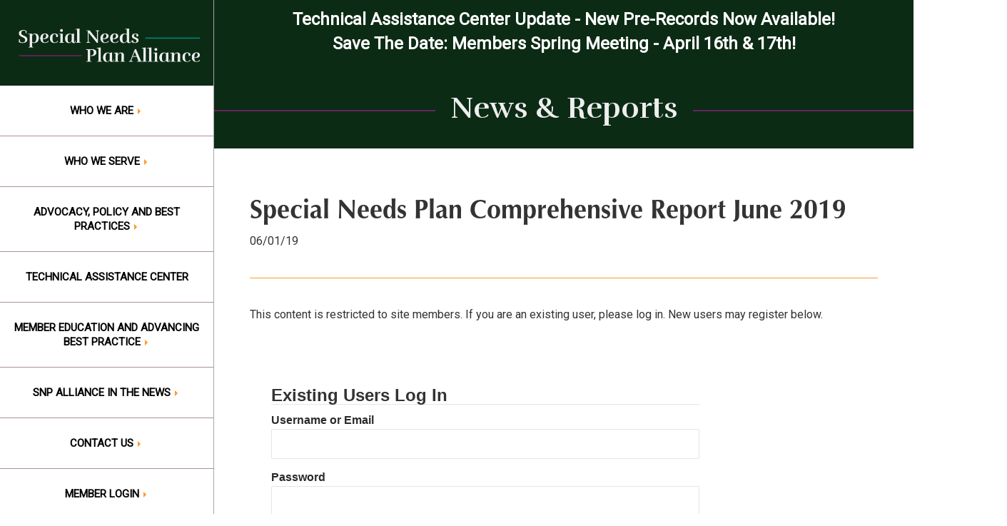

--- FILE ---
content_type: text/html; charset=UTF-8
request_url: https://snpalliance.org/special-needs-plan-comprehensive-report-2/
body_size: 18736
content:
<!DOCTYPE html>
<html lang="en-US">
<head>

<!-- Global site tag (gtag.js) - Google Analytics -->
<script async src="https://www.googletagmanager.com/gtag/js?id=UA-165974223-1"></script>
<script>
  window.dataLayer = window.dataLayer || [];
  function gtag(){dataLayer.push(arguments);}
  gtag('js', new Date());

  gtag('config', 'UA-165974223-1');
</script>



<meta charset="UTF-8">
<script type="text/javascript">
/* <![CDATA[ */
var gform;gform||(document.addEventListener("gform_main_scripts_loaded",function(){gform.scriptsLoaded=!0}),document.addEventListener("gform/theme/scripts_loaded",function(){gform.themeScriptsLoaded=!0}),window.addEventListener("DOMContentLoaded",function(){gform.domLoaded=!0}),gform={domLoaded:!1,scriptsLoaded:!1,themeScriptsLoaded:!1,isFormEditor:()=>"function"==typeof InitializeEditor,callIfLoaded:function(o){return!(!gform.domLoaded||!gform.scriptsLoaded||!gform.themeScriptsLoaded&&!gform.isFormEditor()||(gform.isFormEditor()&&console.warn("The use of gform.initializeOnLoaded() is deprecated in the form editor context and will be removed in Gravity Forms 3.1."),o(),0))},initializeOnLoaded:function(o){gform.callIfLoaded(o)||(document.addEventListener("gform_main_scripts_loaded",()=>{gform.scriptsLoaded=!0,gform.callIfLoaded(o)}),document.addEventListener("gform/theme/scripts_loaded",()=>{gform.themeScriptsLoaded=!0,gform.callIfLoaded(o)}),window.addEventListener("DOMContentLoaded",()=>{gform.domLoaded=!0,gform.callIfLoaded(o)}))},hooks:{action:{},filter:{}},addAction:function(o,r,e,t){gform.addHook("action",o,r,e,t)},addFilter:function(o,r,e,t){gform.addHook("filter",o,r,e,t)},doAction:function(o){gform.doHook("action",o,arguments)},applyFilters:function(o){return gform.doHook("filter",o,arguments)},removeAction:function(o,r){gform.removeHook("action",o,r)},removeFilter:function(o,r,e){gform.removeHook("filter",o,r,e)},addHook:function(o,r,e,t,n){null==gform.hooks[o][r]&&(gform.hooks[o][r]=[]);var d=gform.hooks[o][r];null==n&&(n=r+"_"+d.length),gform.hooks[o][r].push({tag:n,callable:e,priority:t=null==t?10:t})},doHook:function(r,o,e){var t;if(e=Array.prototype.slice.call(e,1),null!=gform.hooks[r][o]&&((o=gform.hooks[r][o]).sort(function(o,r){return o.priority-r.priority}),o.forEach(function(o){"function"!=typeof(t=o.callable)&&(t=window[t]),"action"==r?t.apply(null,e):e[0]=t.apply(null,e)})),"filter"==r)return e[0]},removeHook:function(o,r,t,n){var e;null!=gform.hooks[o][r]&&(e=(e=gform.hooks[o][r]).filter(function(o,r,e){return!!(null!=n&&n!=o.tag||null!=t&&t!=o.priority)}),gform.hooks[o][r]=e)}});
/* ]]> */
</script>

	<meta name='viewport' content='width=device-width, maximum-scale=1.0, minimum-scale=1.0, initial-scale=1.0' />

<link rel="icon" type="image/png" href="/wp-content/themes/snpa/img/favicon2.png">


<link rel="profile" href="http://gmpg.org/xfn/11">
<link rel="pingback" href="https://snpalliance.org/xmlrpc.php">
<!--[if lt IE 9]>
<script src="https://snpalliance.org/wp-content/themes/snpa/js/html5.js" type="text/javascript"></script>
<script src="//cdn.jsdelivr.net/respond/1.4.2/respond.min.js"></script>
<![endif]-->
<link href="https://fonts.googleapis.com/css?family=Roboto&display=swap" rel="stylesheet">
<!--
/**
* @license
* MyFonts Webfont Build ID 391241
* 
* The fonts listed in this notice are subject to the End User License
* Agreement(s) entered into by the website owner. All other parties are 
* explicitly restricted from using the Licensed Webfonts(s).
* 
* You may obtain a valid license from one of MyFonts official sites.
* http://www.fonts.com
* http://www.myfonts.com
* http://www.linotype.com
*
*/
-->
<link rel="stylesheet" type="text/css" href="/wp-content/themes/snpa/layouts/myfontswebfontskit.css">
<meta name='robots' content='index, follow, max-image-preview:large, max-snippet:-1, max-video-preview:-1' />
	<style>img:is([sizes="auto" i], [sizes^="auto," i]) { contain-intrinsic-size: 3000px 1500px }</style>
	
	<!-- This site is optimized with the Yoast SEO plugin v23.7 - https://yoast.com/wordpress/plugins/seo/ -->
	<title>Special Needs Plan Comprehensive Report June 2019 - SNP Alliance</title>
	<link rel="canonical" href="https://snpalliance.org/special-needs-plan-comprehensive-report-2/" />
	<meta property="og:locale" content="en_US" />
	<meta property="og:type" content="article" />
	<meta property="og:title" content="Special Needs Plan Comprehensive Report June 2019 - SNP Alliance" />
	<meta property="og:description" content="This content is restricted to site members. If you are an existing user, please log in. New users may register below.Existing Users Log InUsername or EmailPassword&nbsp;Remember Me&nbsp;&nbsp;New User?&nbsp;Click here to [&hellip;]" />
	<meta property="og:url" content="https://snpalliance.org/special-needs-plan-comprehensive-report-2/" />
	<meta property="og:site_name" content="SNP Alliance" />
	<meta property="article:published_time" content="2019-06-01T16:55:41+00:00" />
	<meta property="article:modified_time" content="2020-04-15T16:56:27+00:00" />
	<meta name="author" content="dcadmin" />
	<meta name="twitter:card" content="summary_large_image" />
	<meta name="twitter:label1" content="Written by" />
	<meta name="twitter:data1" content="dcadmin" />
	<script type="application/ld+json" class="yoast-schema-graph">{"@context":"https://schema.org","@graph":[{"@type":"WebPage","@id":"https://snpalliance.org/special-needs-plan-comprehensive-report-2/","url":"https://snpalliance.org/special-needs-plan-comprehensive-report-2/","name":"Special Needs Plan Comprehensive Report June 2019 - SNP Alliance","isPartOf":{"@id":"https://snpalliance.org/#website"},"datePublished":"2019-06-01T16:55:41+00:00","dateModified":"2020-04-15T16:56:27+00:00","author":{"@id":"https://snpalliance.org/#/schema/person/0c4e5510de148195291042c4482e0f4b"},"breadcrumb":{"@id":"https://snpalliance.org/special-needs-plan-comprehensive-report-2/#breadcrumb"},"inLanguage":"en-US","potentialAction":[{"@type":"ReadAction","target":["https://snpalliance.org/special-needs-plan-comprehensive-report-2/"]}]},{"@type":"BreadcrumbList","@id":"https://snpalliance.org/special-needs-plan-comprehensive-report-2/#breadcrumb","itemListElement":[{"@type":"ListItem","position":1,"name":"Home","item":"https://snpalliance.org/"},{"@type":"ListItem","position":2,"name":"Performance Evaluation/Quality Measurement","item":"https://snpalliance.org/news-and-reports/the-latest/"},{"@type":"ListItem","position":3,"name":"Special Needs Plan Comprehensive Report June 2019"}]},{"@type":"WebSite","@id":"https://snpalliance.org/#website","url":"https://snpalliance.org/","name":"SNP Alliance","description":"","potentialAction":[{"@type":"SearchAction","target":{"@type":"EntryPoint","urlTemplate":"https://snpalliance.org/?s={search_term_string}"},"query-input":{"@type":"PropertyValueSpecification","valueRequired":true,"valueName":"search_term_string"}}],"inLanguage":"en-US"},{"@type":"Person","@id":"https://snpalliance.org/#/schema/person/0c4e5510de148195291042c4482e0f4b","name":"dcadmin","image":{"@type":"ImageObject","inLanguage":"en-US","@id":"https://snpalliance.org/#/schema/person/image/","url":"https://secure.gravatar.com/avatar/83c0f4e5f994ae4e4b9ae78b382f373b07a15509b31a24d7d748f76e9925b825?s=96&d=mm&r=g","contentUrl":"https://secure.gravatar.com/avatar/83c0f4e5f994ae4e4b9ae78b382f373b07a15509b31a24d7d748f76e9925b825?s=96&d=mm&r=g","caption":"dcadmin"},"url":"https://snpalliance.org/author/dcadmin/"}]}</script>
	<!-- / Yoast SEO plugin. -->


<link rel='dns-prefetch' href='//js.stripe.com' />
<link rel="alternate" type="application/rss+xml" title="SNP Alliance &raquo; Feed" href="https://snpalliance.org/feed/" />
<link rel="alternate" type="application/rss+xml" title="SNP Alliance &raquo; Comments Feed" href="https://snpalliance.org/comments/feed/" />
<link rel="alternate" type="text/calendar" title="SNP Alliance &raquo; iCal Feed" href="https://snpalliance.org/workgroups/?ical=1" />
<script type="text/javascript">
/* <![CDATA[ */
window._wpemojiSettings = {"baseUrl":"https:\/\/s.w.org\/images\/core\/emoji\/16.0.1\/72x72\/","ext":".png","svgUrl":"https:\/\/s.w.org\/images\/core\/emoji\/16.0.1\/svg\/","svgExt":".svg","source":{"concatemoji":"https:\/\/snpalliance.org\/wp-includes\/js\/wp-emoji-release.min.js?ver=6.8.3"}};
/*! This file is auto-generated */
!function(s,n){var o,i,e;function c(e){try{var t={supportTests:e,timestamp:(new Date).valueOf()};sessionStorage.setItem(o,JSON.stringify(t))}catch(e){}}function p(e,t,n){e.clearRect(0,0,e.canvas.width,e.canvas.height),e.fillText(t,0,0);var t=new Uint32Array(e.getImageData(0,0,e.canvas.width,e.canvas.height).data),a=(e.clearRect(0,0,e.canvas.width,e.canvas.height),e.fillText(n,0,0),new Uint32Array(e.getImageData(0,0,e.canvas.width,e.canvas.height).data));return t.every(function(e,t){return e===a[t]})}function u(e,t){e.clearRect(0,0,e.canvas.width,e.canvas.height),e.fillText(t,0,0);for(var n=e.getImageData(16,16,1,1),a=0;a<n.data.length;a++)if(0!==n.data[a])return!1;return!0}function f(e,t,n,a){switch(t){case"flag":return n(e,"\ud83c\udff3\ufe0f\u200d\u26a7\ufe0f","\ud83c\udff3\ufe0f\u200b\u26a7\ufe0f")?!1:!n(e,"\ud83c\udde8\ud83c\uddf6","\ud83c\udde8\u200b\ud83c\uddf6")&&!n(e,"\ud83c\udff4\udb40\udc67\udb40\udc62\udb40\udc65\udb40\udc6e\udb40\udc67\udb40\udc7f","\ud83c\udff4\u200b\udb40\udc67\u200b\udb40\udc62\u200b\udb40\udc65\u200b\udb40\udc6e\u200b\udb40\udc67\u200b\udb40\udc7f");case"emoji":return!a(e,"\ud83e\udedf")}return!1}function g(e,t,n,a){var r="undefined"!=typeof WorkerGlobalScope&&self instanceof WorkerGlobalScope?new OffscreenCanvas(300,150):s.createElement("canvas"),o=r.getContext("2d",{willReadFrequently:!0}),i=(o.textBaseline="top",o.font="600 32px Arial",{});return e.forEach(function(e){i[e]=t(o,e,n,a)}),i}function t(e){var t=s.createElement("script");t.src=e,t.defer=!0,s.head.appendChild(t)}"undefined"!=typeof Promise&&(o="wpEmojiSettingsSupports",i=["flag","emoji"],n.supports={everything:!0,everythingExceptFlag:!0},e=new Promise(function(e){s.addEventListener("DOMContentLoaded",e,{once:!0})}),new Promise(function(t){var n=function(){try{var e=JSON.parse(sessionStorage.getItem(o));if("object"==typeof e&&"number"==typeof e.timestamp&&(new Date).valueOf()<e.timestamp+604800&&"object"==typeof e.supportTests)return e.supportTests}catch(e){}return null}();if(!n){if("undefined"!=typeof Worker&&"undefined"!=typeof OffscreenCanvas&&"undefined"!=typeof URL&&URL.createObjectURL&&"undefined"!=typeof Blob)try{var e="postMessage("+g.toString()+"("+[JSON.stringify(i),f.toString(),p.toString(),u.toString()].join(",")+"));",a=new Blob([e],{type:"text/javascript"}),r=new Worker(URL.createObjectURL(a),{name:"wpTestEmojiSupports"});return void(r.onmessage=function(e){c(n=e.data),r.terminate(),t(n)})}catch(e){}c(n=g(i,f,p,u))}t(n)}).then(function(e){for(var t in e)n.supports[t]=e[t],n.supports.everything=n.supports.everything&&n.supports[t],"flag"!==t&&(n.supports.everythingExceptFlag=n.supports.everythingExceptFlag&&n.supports[t]);n.supports.everythingExceptFlag=n.supports.everythingExceptFlag&&!n.supports.flag,n.DOMReady=!1,n.readyCallback=function(){n.DOMReady=!0}}).then(function(){return e}).then(function(){var e;n.supports.everything||(n.readyCallback(),(e=n.source||{}).concatemoji?t(e.concatemoji):e.wpemoji&&e.twemoji&&(t(e.twemoji),t(e.wpemoji)))}))}((window,document),window._wpemojiSettings);
/* ]]> */
</script>
<link rel='stylesheet' id='colorbox-css' href='https://snpalliance.org/wp-content/plugins/wp-colorbox/example5/colorbox.css?ver=6.8.3' type='text/css' media='all' />
<link rel='stylesheet' id='tribe-events-pro-mini-calendar-block-styles-css' href='https://snpalliance.org/wp-content/plugins/events-calendar-pro/build/css/tribe-events-pro-mini-calendar-block.css?ver=7.6.3' type='text/css' media='all' />
<style id='wp-emoji-styles-inline-css' type='text/css'>

	img.wp-smiley, img.emoji {
		display: inline !important;
		border: none !important;
		box-shadow: none !important;
		height: 1em !important;
		width: 1em !important;
		margin: 0 0.07em !important;
		vertical-align: -0.1em !important;
		background: none !important;
		padding: 0 !important;
	}
</style>
<link rel='stylesheet' id='wp-block-library-css' href='https://snpalliance.org/wp-includes/css/dist/block-library/style.min.css?ver=6.8.3' type='text/css' media='all' />
<style id='classic-theme-styles-inline-css' type='text/css'>
/*! This file is auto-generated */
.wp-block-button__link{color:#fff;background-color:#32373c;border-radius:9999px;box-shadow:none;text-decoration:none;padding:calc(.667em + 2px) calc(1.333em + 2px);font-size:1.125em}.wp-block-file__button{background:#32373c;color:#fff;text-decoration:none}
</style>
<style id='global-styles-inline-css' type='text/css'>
:root{--wp--preset--aspect-ratio--square: 1;--wp--preset--aspect-ratio--4-3: 4/3;--wp--preset--aspect-ratio--3-4: 3/4;--wp--preset--aspect-ratio--3-2: 3/2;--wp--preset--aspect-ratio--2-3: 2/3;--wp--preset--aspect-ratio--16-9: 16/9;--wp--preset--aspect-ratio--9-16: 9/16;--wp--preset--color--black: #000000;--wp--preset--color--cyan-bluish-gray: #abb8c3;--wp--preset--color--white: #ffffff;--wp--preset--color--pale-pink: #f78da7;--wp--preset--color--vivid-red: #cf2e2e;--wp--preset--color--luminous-vivid-orange: #ff6900;--wp--preset--color--luminous-vivid-amber: #fcb900;--wp--preset--color--light-green-cyan: #7bdcb5;--wp--preset--color--vivid-green-cyan: #00d084;--wp--preset--color--pale-cyan-blue: #8ed1fc;--wp--preset--color--vivid-cyan-blue: #0693e3;--wp--preset--color--vivid-purple: #9b51e0;--wp--preset--gradient--vivid-cyan-blue-to-vivid-purple: linear-gradient(135deg,rgba(6,147,227,1) 0%,rgb(155,81,224) 100%);--wp--preset--gradient--light-green-cyan-to-vivid-green-cyan: linear-gradient(135deg,rgb(122,220,180) 0%,rgb(0,208,130) 100%);--wp--preset--gradient--luminous-vivid-amber-to-luminous-vivid-orange: linear-gradient(135deg,rgba(252,185,0,1) 0%,rgba(255,105,0,1) 100%);--wp--preset--gradient--luminous-vivid-orange-to-vivid-red: linear-gradient(135deg,rgba(255,105,0,1) 0%,rgb(207,46,46) 100%);--wp--preset--gradient--very-light-gray-to-cyan-bluish-gray: linear-gradient(135deg,rgb(238,238,238) 0%,rgb(169,184,195) 100%);--wp--preset--gradient--cool-to-warm-spectrum: linear-gradient(135deg,rgb(74,234,220) 0%,rgb(151,120,209) 20%,rgb(207,42,186) 40%,rgb(238,44,130) 60%,rgb(251,105,98) 80%,rgb(254,248,76) 100%);--wp--preset--gradient--blush-light-purple: linear-gradient(135deg,rgb(255,206,236) 0%,rgb(152,150,240) 100%);--wp--preset--gradient--blush-bordeaux: linear-gradient(135deg,rgb(254,205,165) 0%,rgb(254,45,45) 50%,rgb(107,0,62) 100%);--wp--preset--gradient--luminous-dusk: linear-gradient(135deg,rgb(255,203,112) 0%,rgb(199,81,192) 50%,rgb(65,88,208) 100%);--wp--preset--gradient--pale-ocean: linear-gradient(135deg,rgb(255,245,203) 0%,rgb(182,227,212) 50%,rgb(51,167,181) 100%);--wp--preset--gradient--electric-grass: linear-gradient(135deg,rgb(202,248,128) 0%,rgb(113,206,126) 100%);--wp--preset--gradient--midnight: linear-gradient(135deg,rgb(2,3,129) 0%,rgb(40,116,252) 100%);--wp--preset--font-size--small: 13px;--wp--preset--font-size--medium: 20px;--wp--preset--font-size--large: 36px;--wp--preset--font-size--x-large: 42px;--wp--preset--spacing--20: 0.44rem;--wp--preset--spacing--30: 0.67rem;--wp--preset--spacing--40: 1rem;--wp--preset--spacing--50: 1.5rem;--wp--preset--spacing--60: 2.25rem;--wp--preset--spacing--70: 3.38rem;--wp--preset--spacing--80: 5.06rem;--wp--preset--shadow--natural: 6px 6px 9px rgba(0, 0, 0, 0.2);--wp--preset--shadow--deep: 12px 12px 50px rgba(0, 0, 0, 0.4);--wp--preset--shadow--sharp: 6px 6px 0px rgba(0, 0, 0, 0.2);--wp--preset--shadow--outlined: 6px 6px 0px -3px rgba(255, 255, 255, 1), 6px 6px rgba(0, 0, 0, 1);--wp--preset--shadow--crisp: 6px 6px 0px rgba(0, 0, 0, 1);}:where(.is-layout-flex){gap: 0.5em;}:where(.is-layout-grid){gap: 0.5em;}body .is-layout-flex{display: flex;}.is-layout-flex{flex-wrap: wrap;align-items: center;}.is-layout-flex > :is(*, div){margin: 0;}body .is-layout-grid{display: grid;}.is-layout-grid > :is(*, div){margin: 0;}:where(.wp-block-columns.is-layout-flex){gap: 2em;}:where(.wp-block-columns.is-layout-grid){gap: 2em;}:where(.wp-block-post-template.is-layout-flex){gap: 1.25em;}:where(.wp-block-post-template.is-layout-grid){gap: 1.25em;}.has-black-color{color: var(--wp--preset--color--black) !important;}.has-cyan-bluish-gray-color{color: var(--wp--preset--color--cyan-bluish-gray) !important;}.has-white-color{color: var(--wp--preset--color--white) !important;}.has-pale-pink-color{color: var(--wp--preset--color--pale-pink) !important;}.has-vivid-red-color{color: var(--wp--preset--color--vivid-red) !important;}.has-luminous-vivid-orange-color{color: var(--wp--preset--color--luminous-vivid-orange) !important;}.has-luminous-vivid-amber-color{color: var(--wp--preset--color--luminous-vivid-amber) !important;}.has-light-green-cyan-color{color: var(--wp--preset--color--light-green-cyan) !important;}.has-vivid-green-cyan-color{color: var(--wp--preset--color--vivid-green-cyan) !important;}.has-pale-cyan-blue-color{color: var(--wp--preset--color--pale-cyan-blue) !important;}.has-vivid-cyan-blue-color{color: var(--wp--preset--color--vivid-cyan-blue) !important;}.has-vivid-purple-color{color: var(--wp--preset--color--vivid-purple) !important;}.has-black-background-color{background-color: var(--wp--preset--color--black) !important;}.has-cyan-bluish-gray-background-color{background-color: var(--wp--preset--color--cyan-bluish-gray) !important;}.has-white-background-color{background-color: var(--wp--preset--color--white) !important;}.has-pale-pink-background-color{background-color: var(--wp--preset--color--pale-pink) !important;}.has-vivid-red-background-color{background-color: var(--wp--preset--color--vivid-red) !important;}.has-luminous-vivid-orange-background-color{background-color: var(--wp--preset--color--luminous-vivid-orange) !important;}.has-luminous-vivid-amber-background-color{background-color: var(--wp--preset--color--luminous-vivid-amber) !important;}.has-light-green-cyan-background-color{background-color: var(--wp--preset--color--light-green-cyan) !important;}.has-vivid-green-cyan-background-color{background-color: var(--wp--preset--color--vivid-green-cyan) !important;}.has-pale-cyan-blue-background-color{background-color: var(--wp--preset--color--pale-cyan-blue) !important;}.has-vivid-cyan-blue-background-color{background-color: var(--wp--preset--color--vivid-cyan-blue) !important;}.has-vivid-purple-background-color{background-color: var(--wp--preset--color--vivid-purple) !important;}.has-black-border-color{border-color: var(--wp--preset--color--black) !important;}.has-cyan-bluish-gray-border-color{border-color: var(--wp--preset--color--cyan-bluish-gray) !important;}.has-white-border-color{border-color: var(--wp--preset--color--white) !important;}.has-pale-pink-border-color{border-color: var(--wp--preset--color--pale-pink) !important;}.has-vivid-red-border-color{border-color: var(--wp--preset--color--vivid-red) !important;}.has-luminous-vivid-orange-border-color{border-color: var(--wp--preset--color--luminous-vivid-orange) !important;}.has-luminous-vivid-amber-border-color{border-color: var(--wp--preset--color--luminous-vivid-amber) !important;}.has-light-green-cyan-border-color{border-color: var(--wp--preset--color--light-green-cyan) !important;}.has-vivid-green-cyan-border-color{border-color: var(--wp--preset--color--vivid-green-cyan) !important;}.has-pale-cyan-blue-border-color{border-color: var(--wp--preset--color--pale-cyan-blue) !important;}.has-vivid-cyan-blue-border-color{border-color: var(--wp--preset--color--vivid-cyan-blue) !important;}.has-vivid-purple-border-color{border-color: var(--wp--preset--color--vivid-purple) !important;}.has-vivid-cyan-blue-to-vivid-purple-gradient-background{background: var(--wp--preset--gradient--vivid-cyan-blue-to-vivid-purple) !important;}.has-light-green-cyan-to-vivid-green-cyan-gradient-background{background: var(--wp--preset--gradient--light-green-cyan-to-vivid-green-cyan) !important;}.has-luminous-vivid-amber-to-luminous-vivid-orange-gradient-background{background: var(--wp--preset--gradient--luminous-vivid-amber-to-luminous-vivid-orange) !important;}.has-luminous-vivid-orange-to-vivid-red-gradient-background{background: var(--wp--preset--gradient--luminous-vivid-orange-to-vivid-red) !important;}.has-very-light-gray-to-cyan-bluish-gray-gradient-background{background: var(--wp--preset--gradient--very-light-gray-to-cyan-bluish-gray) !important;}.has-cool-to-warm-spectrum-gradient-background{background: var(--wp--preset--gradient--cool-to-warm-spectrum) !important;}.has-blush-light-purple-gradient-background{background: var(--wp--preset--gradient--blush-light-purple) !important;}.has-blush-bordeaux-gradient-background{background: var(--wp--preset--gradient--blush-bordeaux) !important;}.has-luminous-dusk-gradient-background{background: var(--wp--preset--gradient--luminous-dusk) !important;}.has-pale-ocean-gradient-background{background: var(--wp--preset--gradient--pale-ocean) !important;}.has-electric-grass-gradient-background{background: var(--wp--preset--gradient--electric-grass) !important;}.has-midnight-gradient-background{background: var(--wp--preset--gradient--midnight) !important;}.has-small-font-size{font-size: var(--wp--preset--font-size--small) !important;}.has-medium-font-size{font-size: var(--wp--preset--font-size--medium) !important;}.has-large-font-size{font-size: var(--wp--preset--font-size--large) !important;}.has-x-large-font-size{font-size: var(--wp--preset--font-size--x-large) !important;}
:where(.wp-block-post-template.is-layout-flex){gap: 1.25em;}:where(.wp-block-post-template.is-layout-grid){gap: 1.25em;}
:where(.wp-block-columns.is-layout-flex){gap: 2em;}:where(.wp-block-columns.is-layout-grid){gap: 2em;}
:root :where(.wp-block-pullquote){font-size: 1.5em;line-height: 1.6;}
</style>
<link rel='stylesheet' id='awsm-team-css-css' href='https://snpalliance.org/wp-content/plugins/awsm-team-pro/css/team.min.css?ver=1.11.1' type='text/css' media='all' />
<link rel='stylesheet' id='bbp-default-css' href='https://snpalliance.org/wp-content/plugins/bbpress/templates/default/css/bbpress.min.css?ver=2.6.11' type='text/css' media='all' />
<link rel='stylesheet' id='wpdm-fonticon-css' href='https://snpalliance.org/wp-content/plugins/download-manager/assets/wpdm-iconfont/css/wpdm-icons.css?ver=6.8.3' type='text/css' media='all' />
<link rel='stylesheet' id='wpdm-front-css' href='https://snpalliance.org/wp-content/plugins/download-manager/assets/css/front.min.css?ver=6.8.3' type='text/css' media='all' />
<link rel='stylesheet' id='pld-public-css' href='https://snpalliance.org/wp-content/plugins/post-list-designer/assets/css/bld-public.css?ver=3.3.6' type='text/css' media='all' />
<link rel='stylesheet' id='rtec_styles-css' href='https://snpalliance.org/wp-content/plugins/registrations-for-the-events-calendar-pro/css/rtec-styles.css?ver=2.28.5' type='text/css' media='all' />
<link rel='stylesheet' id='rtec_discount_css-css' href='https://snpalliance.org/wp-content/plugins/rtec-discount-codes/assets/rtec-discounts.css?ver=1.1.2' type='text/css' media='all' />
<link rel='stylesheet' id='rtec_stripe_css-css' href='https://snpalliance.org/wp-content/plugins/rtec-stripe-payments/css/rtec-stripe.css?ver=1.5.3' type='text/css' media='all' />
<link rel='stylesheet' id='simple-banner-style-css' href='https://snpalliance.org/wp-content/plugins/simple-banner/simple-banner.css?ver=3.0.9' type='text/css' media='all' />
<link rel='stylesheet' id='style-pack-latest-activity-css' href='https://snpalliance.org/wp-content/plugins/bbp-style-pack/build/la-index.css?ver=6.1.2' type='text/css' media='all' />
<link rel='stylesheet' id='style-pack-login-css' href='https://snpalliance.org/wp-content/plugins/bbp-style-pack/build/login-index.css?ver=6.1.2' type='text/css' media='all' />
<link rel='stylesheet' id='style-pack-single-topic-information-css' href='https://snpalliance.org/wp-content/plugins/bbp-style-pack/build/ti-index.css?ver=6.1.2' type='text/css' media='all' />
<link rel='stylesheet' id='style-pack-single-forum-information-css' href='https://snpalliance.org/wp-content/plugins/bbp-style-pack/build/fi-index.css?ver=6.1.2' type='text/css' media='all' />
<link rel='stylesheet' id='style-pack-forums-list-css' href='https://snpalliance.org/wp-content/plugins/bbp-style-pack/build/flist-index.css?ver=6.1.2' type='text/css' media='all' />
<link rel='stylesheet' id='style-pack-topic-views-list-css' href='https://snpalliance.org/wp-content/plugins/bbp-style-pack/build/topic-views-index.css?ver=6.1.2' type='text/css' media='all' />
<link rel='stylesheet' id='style-pack-statistics-list-css' href='https://snpalliance.org/wp-content/plugins/bbp-style-pack/build/statistics-index.css?ver=6.1.2' type='text/css' media='all' />
<link rel='stylesheet' id='style-pack-search-form-css' href='https://snpalliance.org/wp-content/plugins/bbp-style-pack/build/search-index.css?ver=6.1.2' type='text/css' media='all' />
<link rel='stylesheet' id='bsp-css' href='https://snpalliance.org/wp-content/plugins/bbp-style-pack/css/bspstyle.css?ver=1728901542' type='text/css' media='screen' />
<link rel='stylesheet' id='dashicons-css' href='https://snpalliance.org/wp-includes/css/dashicons.min.css?ver=6.8.3' type='text/css' media='all' />
<link rel='stylesheet' id='_s-style-css' href='https://snpalliance.org/wp-content/themes/snpa/style.css?ver=6.8.3' type='text/css' media='all' />
<link rel='stylesheet' id='wp-members-css' href='https://snpalliance.org/wp-content/plugins/wp-members/assets/css/forms/generic-no-float.min.css?ver=3.4.9.7' type='text/css' media='all' />
<link rel='stylesheet' id='tablepress-default-css' href='https://snpalliance.org/wp-content/plugins/tablepress/css/build/default.css?ver=3.1.3' type='text/css' media='all' />
<link rel='stylesheet' id='popup-maker-site-css' href='//snpalliance.org/wp-content/uploads/pum/pum-site-styles.css?generated=1759341671&#038;ver=1.20.5' type='text/css' media='all' />
<script type="text/javascript" src="https://snpalliance.org/wp-includes/js/jquery/jquery.min.js?ver=3.7.1" id="jquery-core-js"></script>
<script type="text/javascript" src="https://snpalliance.org/wp-includes/js/jquery/jquery-migrate.min.js?ver=3.4.1" id="jquery-migrate-js"></script>
<script type="text/javascript" src="https://snpalliance.org/wp-content/plugins/wp-colorbox/jquery.colorbox-min.js?ver=1.1.5" id="colorbox-js"></script>
<script type="text/javascript" src="https://snpalliance.org/wp-content/plugins/wp-colorbox/wp-colorbox.js?ver=1.1.5" id="wp-colorbox-js"></script>
<script type="text/javascript" src="https://snpalliance.org/wp-content/plugins/download-manager/assets/js/wpdm.min.js?ver=6.8.3" id="wpdm-frontend-js-js"></script>
<script type="text/javascript" id="wpdm-frontjs-js-extra">
/* <![CDATA[ */
var wpdm_url = {"home":"https:\/\/snpalliance.org\/","site":"https:\/\/snpalliance.org\/","ajax":"https:\/\/snpalliance.org\/wp-admin\/admin-ajax.php"};
var wpdm_js = {"spinner":"<i class=\"wpdm-icon wpdm-sun wpdm-spin\"><\/i>","client_id":"0c63353bf9c6155721b7ee971202c375"};
var wpdm_strings = {"pass_var":"Password Verified!","pass_var_q":"Please click following button to start download.","start_dl":"Start Download"};
/* ]]> */
</script>
<script type="text/javascript" src="https://snpalliance.org/wp-content/plugins/download-manager/assets/js/front.min.js?ver=3.3.19" id="wpdm-frontjs-js"></script>
<script type="text/javascript" src="https://js.stripe.com/v3/?ver=1.5.3" id="stripe_js_v3-js"></script>
<script type="text/javascript" id="rtec_stripe_js-js-extra">
/* <![CDATA[ */
var rtecStripeSettings = {"publicKey":"pk_live_51PTn9fCZXZefDW3hAgoFsblSxJCKcR49b6s7ktZRroX71CPmejTmfO7wTKwv3Rif3qlRXi1EV8JuwddPofXmWtTa00e2Q4T9rf","checkoutType":"charges"};
var rtec = {"ajaxUrl":"https:\/\/snpalliance.org\/wp-admin\/admin-ajax.php"};
/* ]]> */
</script>
<script type="text/javascript" src="https://snpalliance.org/wp-content/plugins/rtec-stripe-payments/js/rtec-stripe.js?ver=1.5.3" id="rtec_stripe_js-js"></script>
<script type="text/javascript" id="simple-banner-script-js-before">
/* <![CDATA[ */
const simpleBannerScriptParams = {"pro_version_enabled":"","debug_mode":"","id":281,"version":"3.0.9","banner_params":[{"hide_simple_banner":"no","simple_banner_prepend_element":"body","simple_banner_position":"sticky","header_margin":"","header_padding":"","wp_body_open_enabled":"","wp_body_open":true,"simple_banner_z_index":"","simple_banner_text":"<a href=\"https:\/\/snpalliance.org\/technical-assistance-center\/pre-recorded-ta-webinars\/\">Technical Assistance Center Update - New Pre-Records Now Available! <br> <a href=\"https:\/\/snpalliance.org\/meetings\/\"> Save The Date: Members Spring Meeting - April 16th &amp; 17th!","disabled_on_current_page":false,"disabled_pages_array":[],"is_current_page_a_post":true,"disabled_on_posts":"","simple_banner_disabled_page_paths":"","simple_banner_font_size":"24px","simple_banner_color":"#0c2b15","simple_banner_text_color":"#ffffff","simple_banner_link_color":"#ffffff","simple_banner_close_color":"","simple_banner_custom_css":"margin-left:0px!important;\r\npadding-left:0px!important;","simple_banner_scrolling_custom_css":"","simple_banner_text_custom_css":"font-family: 'Roboto', sans-serif!important;","simple_banner_button_css":"","site_custom_css":"","keep_site_custom_css":"","site_custom_js":"","keep_site_custom_js":"","close_button_enabled":"","close_button_expiration":"","close_button_cookie_set":false,"current_date":{"date":"2026-01-22 19:47:19.232087","timezone_type":3,"timezone":"UTC"},"start_date":{"date":"2026-01-22 19:47:19.232090","timezone_type":3,"timezone":"UTC"},"end_date":{"date":"2026-01-22 19:47:19.232092","timezone_type":3,"timezone":"UTC"},"simple_banner_start_after_date":"","simple_banner_remove_after_date":"","simple_banner_insert_inside_element":""}]}
/* ]]> */
</script>
<script type="text/javascript" src="https://snpalliance.org/wp-content/plugins/simple-banner/simple-banner.js?ver=3.0.9" id="simple-banner-script-js"></script>
<link rel="https://api.w.org/" href="https://snpalliance.org/wp-json/" /><link rel="alternate" title="JSON" type="application/json" href="https://snpalliance.org/wp-json/wp/v2/posts/281" /><link rel="EditURI" type="application/rsd+xml" title="RSD" href="https://snpalliance.org/xmlrpc.php?rsd" />
<meta name="generator" content="WordPress 6.8.3" />
<link rel='shortlink' href='https://snpalliance.org/?p=281' />
<link rel="alternate" title="oEmbed (JSON)" type="application/json+oembed" href="https://snpalliance.org/wp-json/oembed/1.0/embed?url=https%3A%2F%2Fsnpalliance.org%2Fspecial-needs-plan-comprehensive-report-2%2F" />
<link rel="alternate" title="oEmbed (XML)" type="text/xml+oembed" href="https://snpalliance.org/wp-json/oembed/1.0/embed?url=https%3A%2F%2Fsnpalliance.org%2Fspecial-needs-plan-comprehensive-report-2%2F&#038;format=xml" />
<link rel="stylesheet" href="https://cdnjs.cloudflare.com/ajax/libs/font-awesome/4.7.0/css/font-awesome.min.css">
<link rel="preconnect" href="https://fonts.googleapis.com">
<link rel="preconnect" href="https://fonts.gstatic.com" crossorigin>
<link href="https://fonts.googleapis.com/css2?family=Rufina:wght@400;700&display=swap" rel="stylesheet">
<style id="simple-banner-position" type="text/css">.simple-banner{position:sticky;}</style><style id="simple-banner-font-size" type="text/css">.simple-banner .simple-banner-text{font-size:24px;}</style><style id="simple-banner-background-color" type="text/css">.simple-banner{background:#0c2b15;}</style><style id="simple-banner-text-color" type="text/css">.simple-banner .simple-banner-text{color:#ffffff;}</style><style id="simple-banner-link-color" type="text/css">.simple-banner .simple-banner-text a{color:#ffffff;}</style><style id="simple-banner-z-index" type="text/css">.simple-banner{z-index: 99999;}</style><style id="simple-banner-custom-css" type="text/css">.simple-banner{margin-left:0px!important;
padding-left:0px!important;}</style><style id="simple-banner-text-custom-css" type="text/css">.simple-banner .simple-banner-text{font-family: 'Roboto', sans-serif!important;}</style><style id="simple-banner-site-custom-css-dummy" type="text/css"></style><script id="simple-banner-site-custom-js-dummy" type="text/javascript"></script><meta name="tec-api-version" content="v1"><meta name="tec-api-origin" content="https://snpalliance.org"><link rel="alternate" href="https://snpalliance.org/wp-json/tribe/events/v1/" /><style type="text/css">.recentcomments a{display:inline !important;padding:0 !important;margin:0 !important;}</style><link rel="icon" href="https://snpalliance.org/wp-content/uploads/2025/09/cropped-SNPA_Logo_Dark-2-32x32.png" sizes="32x32" />
<link rel="icon" href="https://snpalliance.org/wp-content/uploads/2025/09/cropped-SNPA_Logo_Dark-2-192x192.png" sizes="192x192" />
<link rel="apple-touch-icon" href="https://snpalliance.org/wp-content/uploads/2025/09/cropped-SNPA_Logo_Dark-2-180x180.png" />
<meta name="msapplication-TileImage" content="https://snpalliance.org/wp-content/uploads/2025/09/cropped-SNPA_Logo_Dark-2-270x270.png" />
		<style type="text/css" id="wp-custom-css">
			.__dt_download_count small-txt {
	display:none!important;
}
.h2-moveup {
margin-top:0px!important;
}
.tribe-events-single-event-title {
	display:none!important;
}
.tribe-events-cost {
	display:none;
}
.rtec-mvt-att-wrap {
	display:none;
}
@media (min-width: 991px) {
.container
{
  width: 100%;
  padding: 0 50px
}
	.snpa-logo {
		background-color:#0c2b15!important;
	}
	.header-container {
    color: #eee;
    padding-top: 40px!important;
    padding-bottom: 34px!important;
    margin-bottom: 0px!important;
}
#page {
  width: 300px;
  margin-left: 0;
  position: fixed;
  left: 0;
  top: 0;
  height: 100%;
  background: #fff;
  z-index: 99 !important;
  border-right: 1px solid #a6a6a6;
}
.snpa-logo {
  width: 100%;
}
.nav.navbar-nav {
  padding-left: 0 !important;
  display: block;
  float: left;
  margin: 0;
	padding-top: 120px;
}
.navbar-nav > li {
  display: block;
	height: auto !important;
}
body {
  position: relative;
  padding-left: 300px;
  box-sizing: border-box;
  width: 100%;
}
body .navbar-nav > li > a {
  border-left: none !important;
  border-bottom: 1px solid #a7919e !important;
	padding: 25px 15px !important;
	font-size: 15px;
}
.navbar-nav > li > .dropdown-menu {
    top: 0;
    left: 100%;
}
.dropdown-menu > li > a {
    font-size: 14px !important;
}
.navbar-nav .caret {
    border-left: 4px solid;
    border-top: 4px solid transparent;
    border-bottom: 4px solid transparent;
}
}
.footer-logo {
    width: 225px!important;
}
@media (min-width: 768px){
#input_3_2 {
    width: 220px!important;
}
	.btn {
  background: #65245f;
  background-image: -webkit-linear-gradient(top, #65245f, #65245f);
  background-image: -moz-linear-gradient(top, #65245f, #65245f);
  background-image: -ms-linear-gradient(top, #65245f, #65245f);
  background-image: -o-linear-gradient(top, #65245f, #65245f);
  background-image: linear-gradient(to bottom, #65245f, #65245f);
  -webkit-border-radius: 28;
  -moz-border-radius: 28;
  border-radius: 28px;
  font-family: Arial;
  color: #ffffff;
  font-size: 16px;
  padding: 10px 20px 10px 20px;
  text-decoration: none;
	margin-bottom: 5%;
}
	#right-archives {
		margin-top:-65px;
	}
.btn:hover {
  background: #028874;
  background-image: -webkit-linear-gradient(top, #028874, #028874);
  background-image: -moz-linear-gradient(top, #028874, #028874);
  background-image: -ms-linear-gradient(top, #028874, #028874);
  background-image: -o-linear-gradient(top, #028874, #028874);
  background-image: linear-gradient(to bottom, #028874, #028874);
  text-decoration: none;
}
	#wpmem_login .form, #wpmem_reg .form {
		padding:30px;
	}
	}
h1 {
  overflow: hidden;
  text-align: center;
}

h1::before,
h1::after {
  background-color: #65245f;
  content: "";
  display: inline-block;
  height: 2px;
  position: relative;
  vertical-align: middle;
  width: 50%;
}

h1::before {
  right: 0.5em;
  margin-left: -50%;
}

h1::after {
  left: 0.5em;
  margin-right: -50%;
}
.header-container h1 {
    font-family: "Rufina", serif!important;
    font-weight: 700!important;
}
.rufina-regular {
  font-family: "Rufina", serif;
  font-weight: 400;
  font-style: normal;
}

.rufina-bold {
  font-family: "Rufina", serif;
  font-weight: 700;
  font-style: normal;
}
@media (max-width: 768px) {
.navbar-default .navbar-nav > li.dropdown:before {
    content: "";
    position: absolute;
    right: 16px;
    top: 18px;
    background: #eee;
    border-top: 4px dashed;
    border-top: 4px solid \9;
    border-right: 4px solid transparent;
    border-left: 4px solid transparent;
    display: inline-block;
    width: 0;
    height: 0;
    color: #FF9933;
    margin-left: 2px;
    vertical-align: middle;
    z-index: 2;
}
.navbar-default .navbar-nav > li.dropdown {
    border-bottom: 1px solid #ccc;
}
ul.nav.navbar-nav {
    margin-top: 0;
}
.navbar-default .navbar-nav > li.dropdown > a {
    max-width: calc(100% - 40px);
}
span.toggle-sub-menu {
    position: absolute;
    right: 0;
    top: 0;
    height: 100%;
    width: 40px;
    content: "";
    background: #eee;
}
.navbar-nav .caret {
    display: none;
}
ul.dropdown-menu.show-submenu {
    display: block;
}
.navbar-default .navbar-nav > li.dropdown.open-link:before {
    border-top: 4px solid transparent;
    border-right: 4px solid transparent;
    border-left: 4px solid transparent;
    border-bottom: 4px dashed;
    top: 13px;
}
}
/* Style all font awesome icons */
.fa {
    padding: 20px;
    font-size: 30px;
    width: 65px;
    text-align: center;
    text-decoration: none;
    margin-right: 20px;
}

/* Add a hover effect if you want */
.fa:hover {
  opacity: 0.7;
}

/* Set a specific color for each brand */

/* Facebook */
.fa-facebook {
  background: #3B5998;
  color: white;
}

/* Twitter */
.fa-twitter {
  background: #55ACEE;
  color: white;
}
.pld-pagination {
display:none;
}
/* webinar icon element */
.list{
  padding: 0;
  margin: 0;
  list-style-type: none;
}
.video{
  background: url('https://snpalliance.org/wp-content/uploads/2024/05/video-icon-sm.png') no-repeat left top;
  height: 50px;
  padding-top: 7px;
  padding-left: 44px;
}
#bbpress-forums {
	padding:20px!important;
}
		</style>
		<meta name="generator" content="WordPress Download Manager 3.3.19" />
                <style>
        /* WPDM Link Template Styles */        </style>
                <style>

            :root {
                --color-primary: #4a8eff;
                --color-primary-rgb: 74, 142, 255;
                --color-primary-hover: #5998ff;
                --color-primary-active: #3281ff;
                --color-secondary: #6c757d;
                --color-secondary-rgb: 108, 117, 125;
                --color-secondary-hover: #6c757d;
                --color-secondary-active: #6c757d;
                --color-success: #018e11;
                --color-success-rgb: 1, 142, 17;
                --color-success-hover: #0aad01;
                --color-success-active: #0c8c01;
                --color-info: #2CA8FF;
                --color-info-rgb: 44, 168, 255;
                --color-info-hover: #2CA8FF;
                --color-info-active: #2CA8FF;
                --color-warning: #FFB236;
                --color-warning-rgb: 255, 178, 54;
                --color-warning-hover: #FFB236;
                --color-warning-active: #FFB236;
                --color-danger: #ff5062;
                --color-danger-rgb: 255, 80, 98;
                --color-danger-hover: #ff5062;
                --color-danger-active: #ff5062;
                --color-green: #30b570;
                --color-blue: #0073ff;
                --color-purple: #8557D3;
                --color-red: #ff5062;
                --color-muted: rgba(69, 89, 122, 0.6);
                --wpdm-font: "-apple-system", -apple-system, BlinkMacSystemFont, "Segoe UI", Roboto, Helvetica, Arial, sans-serif, "Apple Color Emoji", "Segoe UI Emoji", "Segoe UI Symbol";
            }

            .wpdm-download-link.btn.btn-primary {
                border-radius: 4px;
            }


        </style>
        </head>

<body class="wp-singular post-template-default single single-post postid-281 single-format-standard wp-theme-snpa tribe-no-js group-blog">

<div id="page" class="navcontainer navspace container-fluid">
		
	
	<header id="masthead" class="site-header" role="banner">
		<div class="snpa-logo">
			<a href="/"><img src="/wp-content/themes/snpa/img/snpa-logo.png"/></a>
		</div><!-- .site-branding -->



		<nav id="site-navigation" class="main-navigation navbar navbar-default navbar-expand-lg" role="navigation">
			<a class="skip-link screen-reader-text" href="#content">Skip to content</a>
            <div class="navbar-header">
				
				
				
				
				<button type="button" class="navbar-toggle" data-toggle="collapse" data-target="#navbar-collapse-main">
					
					
					
				    <span class="sr-only">Toggle navigation</span>
					<span class="icon-container">
				    <span class="icon-bar"></span>
				    <span class="icon-bar"></span>
				    <span class="icon-bar"></span>
					</span>
				</button>
                
                <!--<a class="navbar-brand" href="#">Brand</a>-->
            </div>

            <div class="collapse navbar-collapse" id="navbar-collapse-main">
	            <ul class="nav navbar-nav">
		            <li id="menu-item-1891" class="menu-item menu-item-type-custom menu-item-object-custom menu-item-has-children dropdown menu-item-1891"><a href="#" class="dropdown-toggle" data-toggle="dropdown" data-target="#">Who We Are <b class="caret"></b></a>
<ul class="dropdown-menu">
	<li id="menu-item-1688" class="menu-item menu-item-type-post_type menu-item-object-page menu-item-1688"><a href="https://snpalliance.org/who-we-are/mission-vision/">Mission &#038; Values</a></li>
	<li id="menu-item-3945" class="menu-item menu-item-type-post_type menu-item-object-page menu-item-3945"><a href="https://snpalliance.org/who-we-are/meet-the-snp-alliance-team/">Meet the SNP Alliance Team</a></li>
	<li id="menu-item-1691" class="menu-item menu-item-type-post_type menu-item-object-page menu-item-1691"><a href="https://snpalliance.org/who-we-are/members-and-partners/">Members</a></li>
	<li id="menu-item-1749" class="menu-item menu-item-type-post_type menu-item-object-page menu-item-1749"><a href="https://snpalliance.org/who-we-are/becoming-a-member/">Becoming a Member</a></li>
	<li id="menu-item-2148" class="menu-item menu-item-type-post_type menu-item-object-page menu-item-2148"><a href="https://snpalliance.org/who-we-are/strategic-partners/">Strategic Partners</a></li>
	<li id="menu-item-2151" class="menu-item menu-item-type-post_type menu-item-object-page menu-item-2151"><a href="https://snpalliance.org/who-we-are/affiliated-business-partners/">Affiliated Business Partners</a></li>
</ul>
</li>
<li id="menu-item-1892" class="menu-item menu-item-type-custom menu-item-object-custom menu-item-has-children dropdown menu-item-1892"><a href="#" class="dropdown-toggle" data-toggle="dropdown" data-target="#">Who We Serve <b class="caret"></b></a>
<ul class="dropdown-menu">
	<li id="menu-item-1693" class="menu-item menu-item-type-post_type menu-item-object-page menu-item-1693"><a href="https://snpalliance.org/what-we-do/about-snps/">Defining SNPs</a></li>
	<li id="menu-item-1789" class="menu-item menu-item-type-post_type menu-item-object-page menu-item-1789"><a href="https://snpalliance.org/what-we-do/understanding-snps/">Understanding SNPs</a></li>
	<li id="menu-item-1695" class="menu-item menu-item-type-post_type menu-item-object-page menu-item-1695"><a href="https://snpalliance.org/what-we-do/medicare-medicaid-plans-mmps/">Medicare-Medicaid Plans (MMPs)</a></li>
</ul>
</li>
<li id="menu-item-2065" class="menu-item menu-item-type-custom menu-item-object-custom menu-item-has-children dropdown menu-item-2065"><a href="#" class="dropdown-toggle" data-toggle="dropdown" data-target="#">Advocacy, Policy and Best Practices <b class="caret"></b></a>
<ul class="dropdown-menu">
	<li id="menu-item-2064" class="menu-item menu-item-type-post_type menu-item-object-page menu-item-2064"><a href="https://snpalliance.org/what-we-do/advocacy-policy-and-best-practice/">Advocacy, Policy, and Best Practices</a></li>
	<li id="menu-item-1792" class="menu-item menu-item-type-post_type menu-item-object-page menu-item-1792"><a href="https://snpalliance.org/improving-policy-advancing-snp-care-capacity/">Improving Policy &#038; Advancing SNP Care Capacity</a></li>
	<li id="menu-item-1803" class="menu-item menu-item-type-post_type menu-item-object-page menu-item-1803"><a href="https://snpalliance.org/what-we-do/our-workgroups/">Our Workgroups</a></li>
</ul>
</li>
<li id="menu-item-3146" class="menu-item menu-item-type-post_type menu-item-object-page menu-item-3146"><a href="https://snpalliance.org/technical-assistance-center/">Technical Assistance Center</a></li>
<li id="menu-item-1895" class="menu-item menu-item-type-custom menu-item-object-custom menu-item-has-children dropdown menu-item-1895"><a href="#" class="dropdown-toggle" data-toggle="dropdown" data-target="#">Member Education and Advancing Best Practice <b class="caret"></b></a>
<ul class="dropdown-menu">
	<li id="menu-item-1870" class="menu-item menu-item-type-post_type menu-item-object-page menu-item-1870"><a href="https://snpalliance.org/meetings/member-education-and-advancing-best-practice/">Member Education and Advancing Best Practice</a></li>
	<li id="menu-item-3665" class="menu-item menu-item-type-post_type menu-item-object-page menu-item-3665"><a href="https://snpalliance.org/snp-alliance-resources/">SNP Alliance Resources</a></li>
	<li id="menu-item-1896" class="menu-item menu-item-type-post_type menu-item-object-page menu-item-1896"><a href="https://snpalliance.org/meetings/">Spring Meeting</a></li>
	<li id="menu-item-2498" class="menu-item menu-item-type-post_type menu-item-object-page menu-item-2498"><a href="https://snpalliance.org/meetings/annual-fall-forum/">Fall Meeting</a></li>
</ul>
</li>
<li id="menu-item-1898" class="menu-item menu-item-type-custom menu-item-object-custom menu-item-has-children dropdown menu-item-1898"><a href="#" class="dropdown-toggle" data-toggle="dropdown" data-target="#">SNP Alliance In The News <b class="caret"></b></a>
<ul class="dropdown-menu">
	<li id="menu-item-1902" class="menu-item menu-item-type-post_type menu-item-object-page menu-item-1902"><a href="https://snpalliance.org/news-and-reports/media-statements-and-releases/">Media Statements and Releases</a></li>
</ul>
</li>
<li id="menu-item-1707" class="menu-item menu-item-type-post_type menu-item-object-page menu-item-has-children dropdown menu-item-1707"><a href="https://snpalliance.org/contact-us/" class="dropdown-toggle" data-toggle="dropdown" data-target="#">Contact Us <b class="caret"></b></a>
<ul class="dropdown-menu">
	<li id="menu-item-1917" class="menu-item menu-item-type-post_type menu-item-object-page menu-item-1917"><a href="https://snpalliance.org/newsletter-subscription/">Weekly Newsletter Sign-up</a></li>
	<li id="menu-item-1717" class="menu-item menu-item-type-post_type menu-item-object-page menu-item-1717"><a href="https://snpalliance.org/who-we-are/connect-with-us/">Connect With Us</a></li>
</ul>
</li>
<li id="menu-item-1808" class="menu-item menu-item-type-post_type menu-item-object-page menu-item-has-children dropdown menu-item-1808"><a href="https://snpalliance.org/member-login/" class="dropdown-toggle" data-toggle="dropdown" data-target="#">Member Login <b class="caret"></b></a>
<ul class="dropdown-menu">
	<li id="menu-item-2390" class="menu-item menu-item-type-post_type menu-item-object-page menu-item-2390"><a href="https://snpalliance.org/member-dashboard/">Member Dashboard</a></li>
</ul>
</li>
<li id="menu-item-2031" class="menu-item menu-item-type-post_type menu-item-object-page menu-item-2031"><a href="https://snpalliance.org/the-latest-news/">The Latest</a></li>
	            </ul>
            </div><!-- /.navbar-collapse -->




<script type="text/javascript">
jQuery(document).ready(function(){
    jQuery(".dropdown, .btn-group").hover(function(){
        var dropdownMenu = $(this).children(".dropdown-menu");
        if(dropdownMenu.is(":visible")){
            dropdownMenu.parent().toggleClass("open");
        }
    });
});     
</script>

		</nav><!-- #site-navigation -->
	</header><!-- #masthead -->
		
	
	
</div>


	

<div class="header-container"><div class="container"><div class="row">
<div class="col-sm-12"><h1>News &amp; Reports</h1></div>
</div></div></div>

		
	<div class="fitem"><div class="container"><div class="row"><div class="col-sm-12">

		
			<h2>Special Needs Plan Comprehensive Report June 2019</h2>
			
			06/01/19			
			
			<hr/>
			
			<div id="wpmem_restricted_msg"><p>This content is restricted to site members.  If you are an existing user, please log in.  New users may register below.</p></div><div id="wpmem_login"><a id="login"></a><form action="https://snpalliance.org/special-needs-plan-comprehensive-report-2/" method="POST" id="wpmem_login_form" class="form"><input type="hidden" id="_wpmem_login_nonce" name="_wpmem_login_nonce" value="72d0bf93a6" /><input type="hidden" name="_wp_http_referer" value="/special-needs-plan-comprehensive-report-2/" /><fieldset><legend>Existing Users Log In</legend><label for="log">Username or Email</label><div class="div_text"><input name="log" type="text" id="log" value="" class="username" required  /></div><label for="pwd">Password</label><div class="div_text"><input name="pwd" type="password" id="pwd" class="password" required  /></div><input name="a" type="hidden" value="login" /><input name="redirect_to" type="hidden" value="https://snpalliance.org/special-needs-plan-comprehensive-report-2/" /><div class="button_div"><input name="rememberme" type="checkbox" id="rememberme" value="forever" />&nbsp;<label for="rememberme">Remember Me</label>&nbsp;&nbsp;<input type="submit" name="Submit" value="Log In" class="buttons" /></div><div class="link-text"><span class="link-text-register">New User?&nbsp;<a href="https://snpalliance.org/member-login-copy/">Click here to register</a></span></div></fieldset></form></div>				

			
		
		</div></div></div></div>
		
		

	

	</div><!-- #content -->

<div class="footer-container">
<div id="searchForm" class="shide"><div class="container">
  <div><form method="get" id="searchform" action="https://snpalliance.org/" role="search" class="form-inline">
      <div class="form-group">
          <input type="text" class="form-control" name="s" value="" id="s" placeholder="Search &hellip;" />
      </div>
      <button type="submit" class="btn btn-default"><span class="glyphicon glyphicon-search"></span></button>
      <a class="btn btn-default" onclick="toggler('searchForm');"><span class="glyphicon glyphicon-remove"></span></a>
      
   
      
  </form></div></div>
</div> 


<div class="container"><div class="row">

	<div class="col-sm-6"><a href="/"><img class="footer-logo" src="/wp-content/themes/snpa/img/snpa-logo-white-new.png"/></a><p></p><div class="footer-text">1666 Connecticut Ave. NW, </br>Suite 250</br>
Washington, D.C. 20009</div></div>
	
	<div class="col-sm-6 footer-right">
		
		<h4>Get My Weekly SNaP Shot of SNP &amp; MMP Developments:</h4>
		
		
                <div class='gf_browser_chrome gform_wrapper gform_legacy_markup_wrapper gform-theme--no-framework gf_simple_horizontal_wrapper' data-form-theme='legacy' data-form-index='0' id='gform_wrapper_3' ><div id='gf_3' class='gform_anchor' tabindex='-1'></div><form method='post' enctype='multipart/form-data' target='gform_ajax_frame_3' id='gform_3' class='gf_simple_horizontal' action='/special-needs-plan-comprehensive-report-2/#gf_3' data-formid='3' novalidate> 
 <input type='hidden' class='gforms-pum' value='{"closepopup":false,"closedelay":0,"openpopup":false,"openpopup_id":0}' />
                        <div class='gform-body gform_body'><ul id='gform_fields_3' class='gform_fields top_label form_sublabel_below description_below validation_below'><li id="field_3_3" class="gfield gfield--type-honeypot gform_validation_container field_sublabel_below gfield--has-description field_description_below field_validation_below gfield_visibility_visible"  ><label class='gfield_label gform-field-label' for='input_3_3'>Name</label><div class='ginput_container'><input name='input_3' id='input_3_3' type='text' value='' autocomplete='new-password'/></div><div class='gfield_description' id='gfield_description_3_3'>This field is for validation purposes and should be left unchanged.</div></li><li id="field_3_2" class="gfield gfield--type-email gf_inline gfield_contains_required field_sublabel_below gfield--no-description field_description_below hidden_label field_validation_below gfield_visibility_visible"  ><label class='gfield_label gform-field-label' for='input_3_2'>Email<span class="gfield_required"><span class="gfield_required gfield_required_asterisk">*</span></span></label><div class='ginput_container ginput_container_email'>
                            <input name='input_2' id='input_3_2' type='email' value='' class='large'   placeholder='E-mail Address' aria-required="true" aria-invalid="false"  />
                        </div></li></ul></div>
        <div class='gform-footer gform_footer top_label'> <input type='submit' id='gform_submit_button_3' class='gform_button button' onclick='gform.submission.handleButtonClick(this);' data-submission-type='submit' value='Subscribe'  /> <input type='hidden' name='gform_ajax' value='form_id=3&amp;title=&amp;description=&amp;tabindex=0&amp;theme=legacy&amp;styles=[]&amp;hash=d12b6039ffbfae8f80be2101c57d3b6d' />
            <input type='hidden' class='gform_hidden' name='gform_submission_method' data-js='gform_submission_method_3' value='iframe' />
            <input type='hidden' class='gform_hidden' name='gform_theme' data-js='gform_theme_3' id='gform_theme_3' value='legacy' />
            <input type='hidden' class='gform_hidden' name='gform_style_settings' data-js='gform_style_settings_3' id='gform_style_settings_3' value='[]' />
            <input type='hidden' class='gform_hidden' name='is_submit_3' value='1' />
            <input type='hidden' class='gform_hidden' name='gform_submit' value='3' />
            
            <input type='hidden' class='gform_hidden' name='gform_unique_id' value='' />
            <input type='hidden' class='gform_hidden' name='state_3' value='WyJbXSIsIjFiMmVhMjZlZDRkZmI0MjlkYTEzYzMxMzE3MmNjZTgyIl0=' />
            <input type='hidden' autocomplete='off' class='gform_hidden' name='gform_target_page_number_3' id='gform_target_page_number_3' value='0' />
            <input type='hidden' autocomplete='off' class='gform_hidden' name='gform_source_page_number_3' id='gform_source_page_number_3' value='1' />
            <input type='hidden' name='gform_field_values' value='' />
            
        </div>
                        </form>
                        </div>
		                <iframe style='display:none;width:0px;height:0px;' src='about:blank' name='gform_ajax_frame_3' id='gform_ajax_frame_3' title='This iframe contains the logic required to handle Ajax powered Gravity Forms.'></iframe>
		                <script type="text/javascript">
/* <![CDATA[ */
 gform.initializeOnLoaded( function() {gformInitSpinner( 3, 'https://snpalliance.org/wp-content/plugins/gravityforms/images/spinner.svg', true );jQuery('#gform_ajax_frame_3').on('load',function(){var contents = jQuery(this).contents().find('*').html();var is_postback = contents.indexOf('GF_AJAX_POSTBACK') >= 0;if(!is_postback){return;}var form_content = jQuery(this).contents().find('#gform_wrapper_3');var is_confirmation = jQuery(this).contents().find('#gform_confirmation_wrapper_3').length > 0;var is_redirect = contents.indexOf('gformRedirect(){') >= 0;var is_form = form_content.length > 0 && ! is_redirect && ! is_confirmation;var mt = parseInt(jQuery('html').css('margin-top'), 10) + parseInt(jQuery('body').css('margin-top'), 10) + 100;if(is_form){jQuery('#gform_wrapper_3').html(form_content.html());if(form_content.hasClass('gform_validation_error')){jQuery('#gform_wrapper_3').addClass('gform_validation_error');} else {jQuery('#gform_wrapper_3').removeClass('gform_validation_error');}setTimeout( function() { /* delay the scroll by 50 milliseconds to fix a bug in chrome */ jQuery(document).scrollTop(jQuery('#gform_wrapper_3').offset().top - mt); }, 50 );if(window['gformInitDatepicker']) {gformInitDatepicker();}if(window['gformInitPriceFields']) {gformInitPriceFields();}var current_page = jQuery('#gform_source_page_number_3').val();gformInitSpinner( 3, 'https://snpalliance.org/wp-content/plugins/gravityforms/images/spinner.svg', true );jQuery(document).trigger('gform_page_loaded', [3, current_page]);window['gf_submitting_3'] = false;}else if(!is_redirect){var confirmation_content = jQuery(this).contents().find('.GF_AJAX_POSTBACK').html();if(!confirmation_content){confirmation_content = contents;}jQuery('#gform_wrapper_3').replaceWith(confirmation_content);jQuery(document).scrollTop(jQuery('#gf_3').offset().top - mt);jQuery(document).trigger('gform_confirmation_loaded', [3]);window['gf_submitting_3'] = false;wp.a11y.speak(jQuery('#gform_confirmation_message_3').text());}else{jQuery('#gform_3').append(contents);if(window['gformRedirect']) {gformRedirect();}}jQuery(document).trigger("gform_pre_post_render", [{ formId: "3", currentPage: "current_page", abort: function() { this.preventDefault(); } }]);        if (event && event.defaultPrevented) {                return;        }        const gformWrapperDiv = document.getElementById( "gform_wrapper_3" );        if ( gformWrapperDiv ) {            const visibilitySpan = document.createElement( "span" );            visibilitySpan.id = "gform_visibility_test_3";            gformWrapperDiv.insertAdjacentElement( "afterend", visibilitySpan );        }        const visibilityTestDiv = document.getElementById( "gform_visibility_test_3" );        let postRenderFired = false;        function triggerPostRender() {            if ( postRenderFired ) {                return;            }            postRenderFired = true;            gform.core.triggerPostRenderEvents( 3, current_page );            if ( visibilityTestDiv ) {                visibilityTestDiv.parentNode.removeChild( visibilityTestDiv );            }        }        function debounce( func, wait, immediate ) {            var timeout;            return function() {                var context = this, args = arguments;                var later = function() {                    timeout = null;                    if ( !immediate ) func.apply( context, args );                };                var callNow = immediate && !timeout;                clearTimeout( timeout );                timeout = setTimeout( later, wait );                if ( callNow ) func.apply( context, args );            };        }        const debouncedTriggerPostRender = debounce( function() {            triggerPostRender();        }, 200 );        if ( visibilityTestDiv && visibilityTestDiv.offsetParent === null ) {            const observer = new MutationObserver( ( mutations ) => {                mutations.forEach( ( mutation ) => {                    if ( mutation.type === 'attributes' && visibilityTestDiv.offsetParent !== null ) {                        debouncedTriggerPostRender();                        observer.disconnect();                    }                });            });            observer.observe( document.body, {                attributes: true,                childList: false,                subtree: true,                attributeFilter: [ 'style', 'class' ],            });        } else {            triggerPostRender();        }    } );} ); 
/* ]]> */
</script>
		
	</div>
	</div>
	
	<div class="row">
	
	<div class="col-sm-12"><hr/></div>
	
	<div class="col-sm-6"><div style="padding-top: 5px!important;">
		&copy; Copyright 2026   &nbsp;|&nbsp;   <a href="/privacy-policy/">Privacy Policy</a>   &nbsp;|&nbsp;   <a href="/contact/">Contact</a>
	</div></div><div class="col-sm-6 footer-right"><ul class="list-inline footer-social">
					
		<li><a href="https://www.facebook.com/snpalliance.org/" target="_blank"><img src="https://snpalliance.org/wp-content/uploads/2020/05/facebook.png" alt="Facebook" /></a></li>
					
			
		<li><a href="https://twitter.com/SNP_Alliance" target="_blank"><img src="https://snpalliance.org/wp-content/uploads/2020/05/twitter.png" alt="Twitter" /></a></li>
					
		
		<li><a onclick="toggler('searchForm');"><img src="/wp-content/themes/snpa/img/search.png" /></a></li>
	
	</ul>

<script type="text/javascript">
	
	
	function toggler(divId) {
	    jQuery("#" + divId).toggle();
	}
	
	
</script>

	</div>


</div></div></div>



<script>
	jQuery(function() {
	jQuery('.eql').matchHeight();

	
	
}); 

jQuery(document).ready(function(){
	jQuery(".navbar-default .navbar-nav > li > a.dropdown-toggle").click(function(){
		var this_url = jQuery(this).attr("href");
		window.location.href = this_url;
	});

	jQuery('.navbar-default .navbar-nav > li.dropdown').each(function() {
		jQuery(this).append('<span class="toggle-sub-menu"></span>');
	});
	jQuery('.navbar-default .navbar-nav > li.dropdown .toggle-sub-menu').click(function() {
		jQuery(this).parents("li.dropdown").toggleClass('open-link');
		jQuery(this).parents("li.dropdown").find('ul.dropdown-menu').toggleClass('show-submenu');
		return false;
	});

});
</script>

			<div class="rtec-modal-backdrop"></div>

							<div id="rtec-modal" class="rtec-modal rtec-form-modal">
				<button type="button" class="rtec-button-link rtec-form-modal-close rtec-action-modal-close"><svg xmlns="http://www.w3.org/2000/svg" viewBox="0 0 512 512"><!--! Font Awesome Pro 6.4.0 by @fontawesome - https://fontawesome.com License - https://fontawesome.com/license (Commercial License) Copyright 2023 Fonticons, Inc. --><path d="M256 512A256 256 0 1 0 256 0a256 256 0 1 0 0 512zM175 175c9.4-9.4 24.6-9.4 33.9 0l47 47 47-47c9.4-9.4 24.6-9.4 33.9 0s9.4 24.6 0 33.9l-47 47 47 47c9.4 9.4 9.4 24.6 0 33.9s-24.6 9.4-33.9 0l-47-47-47 47c-9.4 9.4-24.6 9.4-33.9 0s-9.4-24.6 0-33.9l47-47-47-47c-9.4-9.4-9.4-24.6 0-33.9z"/></svg><span class="rtec-media-modal-icon"><span class="screen-reader-text">Close</span></span></button>
				<div class="rtec-modal-content"></div>				</div>
				<script type="speculationrules">
{"prefetch":[{"source":"document","where":{"and":[{"href_matches":"\/*"},{"not":{"href_matches":["\/wp-*.php","\/wp-admin\/*","\/wp-content\/uploads\/*","\/wp-content\/*","\/wp-content\/plugins\/*","\/wp-content\/themes\/snpa\/*","\/*\\?(.+)"]}},{"not":{"selector_matches":"a[rel~=\"nofollow\"]"}},{"not":{"selector_matches":".no-prefetch, .no-prefetch a"}}]},"eagerness":"conservative"}]}
</script>

<script type="text/javascript" id="bbp-swap-no-js-body-class">
	document.body.className = document.body.className.replace( 'bbp-no-js', 'bbp-js' );
</script>

            <script>
                jQuery(function($){

                    
                });
            </script>
            <div id="fb-root"></div>
            <div class="simple-banner simple-banner-text" style="display:none !important"></div>		<script>
		( function ( body ) {
			'use strict';
			body.className = body.className.replace( /\btribe-no-js\b/, 'tribe-js' );
		} )( document.body );
		</script>
		<div 
	id="pum-2916" 
	role="dialog" 
	aria-modal="false"
	aria-labelledby="pum_popup_title_2916"
	class="pum pum-overlay pum-theme-2134 pum-theme-lightbox popmake-overlay click_open" 
	data-popmake="{&quot;id&quot;:2916,&quot;slug&quot;:&quot;data-resources-map&quot;,&quot;theme_id&quot;:2134,&quot;cookies&quot;:[],&quot;triggers&quot;:[{&quot;type&quot;:&quot;click_open&quot;,&quot;settings&quot;:{&quot;cookie_name&quot;:&quot;&quot;,&quot;extra_selectors&quot;:&quot;&quot;}}],&quot;mobile_disabled&quot;:null,&quot;tablet_disabled&quot;:null,&quot;meta&quot;:{&quot;display&quot;:{&quot;stackable&quot;:false,&quot;overlay_disabled&quot;:false,&quot;scrollable_content&quot;:false,&quot;disable_reposition&quot;:false,&quot;size&quot;:&quot;large&quot;,&quot;responsive_min_width&quot;:&quot;0%&quot;,&quot;responsive_min_width_unit&quot;:false,&quot;responsive_max_width&quot;:&quot;100%&quot;,&quot;responsive_max_width_unit&quot;:false,&quot;custom_width&quot;:&quot;640px&quot;,&quot;custom_width_unit&quot;:false,&quot;custom_height&quot;:&quot;380px&quot;,&quot;custom_height_unit&quot;:false,&quot;custom_height_auto&quot;:false,&quot;location&quot;:&quot;center&quot;,&quot;position_from_trigger&quot;:false,&quot;position_top&quot;:&quot;100&quot;,&quot;position_left&quot;:&quot;0&quot;,&quot;position_bottom&quot;:&quot;0&quot;,&quot;position_right&quot;:&quot;0&quot;,&quot;position_fixed&quot;:false,&quot;animation_type&quot;:&quot;fade&quot;,&quot;animation_speed&quot;:&quot;350&quot;,&quot;animation_origin&quot;:&quot;center top&quot;,&quot;overlay_zindex&quot;:false,&quot;zindex&quot;:&quot;1999999999&quot;},&quot;close&quot;:{&quot;text&quot;:&quot;&quot;,&quot;button_delay&quot;:&quot;0&quot;,&quot;overlay_click&quot;:false,&quot;esc_press&quot;:false,&quot;f4_press&quot;:false},&quot;click_open&quot;:[]}}">

	<div id="popmake-2916" class="pum-container popmake theme-2134 pum-responsive pum-responsive-large responsive size-large">

				
							<div id="pum_popup_title_2916" class="pum-title popmake-title">
				Data Resources Map			</div>
		
		
				<div class="pum-content popmake-content" tabindex="0">
			<div style="height: 860px;overflow-y:hidden">
<div class='tableauPlaceholder' id='viz1720712990672' style='position: relative'><noscript><a href='#'><img alt='Dashboard 1 ' src='https:&#47;&#47;public.tableau.com&#47;static&#47;images&#47;SN&#47;SNPAllianceDev_20240701&#47;Dashboard1&#47;1_rss.png' style='border: none' /></a></noscript><object class='tableauViz'  style='display:none;'><param name='host_url' value='https%3A%2F%2Fpublic.tableau.com%2F' /><param name='embed_code_version' value='3' /><param name='path' value='views&#47;SNPAllianceDev_20240701&#47;Dashboard1?:language=en-US&amp;:embed=true&amp;publish=yes&amp;:sid=' /><param name='toolbar' value='yes' /><param name='static_image' value='https:&#47;&#47;public.tableau.com&#47;static&#47;images&#47;SN&#47;SNPAllianceDev_20240701&#47;Dashboard1&#47;1.png' /><param name='animate_transition' value='yes' /><param name='display_static_image' value='yes' /><param name='display_spinner' value='yes' /><param name='display_overlay' value='yes' /><param name='display_count' value='yes' /><param name='language' value='en-US' /><param name='filter' value='publish=yes' /></object></div>
</p></div>
		</div>

				
							<button type="button" class="pum-close popmake-close" aria-label="Close">
			×			</button>
		
	</div>

</div>
<script>document.body.classList.remove("no-js");</script><script> /* <![CDATA[ */var tribe_l10n_datatables = {"aria":{"sort_ascending":": activate to sort column ascending","sort_descending":": activate to sort column descending"},"length_menu":"Show _MENU_ entries","empty_table":"No data available in table","info":"Showing _START_ to _END_ of _TOTAL_ entries","info_empty":"Showing 0 to 0 of 0 entries","info_filtered":"(filtered from _MAX_ total entries)","zero_records":"No matching records found","search":"Search:","all_selected_text":"All items on this page were selected. ","select_all_link":"Select all pages","clear_selection":"Clear Selection.","pagination":{"all":"All","next":"Next","previous":"Previous"},"select":{"rows":{"0":"","_":": Selected %d rows","1":": Selected 1 row"}},"datepicker":{"dayNames":["Sunday","Monday","Tuesday","Wednesday","Thursday","Friday","Saturday"],"dayNamesShort":["Sun","Mon","Tue","Wed","Thu","Fri","Sat"],"dayNamesMin":["S","M","T","W","T","F","S"],"monthNames":["January","February","March","April","May","June","July","August","September","October","November","December"],"monthNamesShort":["January","February","March","April","May","June","July","August","September","October","November","December"],"monthNamesMin":["Jan","Feb","Mar","Apr","May","Jun","Jul","Aug","Sep","Oct","Nov","Dec"],"nextText":"Next","prevText":"Prev","currentText":"Today","closeText":"Done","today":"Today","clear":"Clear"}};/* ]]> */ </script><link rel='stylesheet' id='gforms_reset_css-css' href='https://snpalliance.org/wp-content/plugins/gravityforms/legacy/css/formreset.min.css?ver=2.9.25' type='text/css' media='all' />
<link rel='stylesheet' id='gforms_formsmain_css-css' href='https://snpalliance.org/wp-content/plugins/gravityforms/legacy/css/formsmain.min.css?ver=2.9.25' type='text/css' media='all' />
<link rel='stylesheet' id='gforms_ready_class_css-css' href='https://snpalliance.org/wp-content/plugins/gravityforms/legacy/css/readyclass.min.css?ver=2.9.25' type='text/css' media='all' />
<link rel='stylesheet' id='gforms_browsers_css-css' href='https://snpalliance.org/wp-content/plugins/gravityforms/legacy/css/browsers.min.css?ver=2.9.25' type='text/css' media='all' />
<script type="text/javascript" src="https://snpalliance.org/wp-content/themes/snpa/js/flickity.pkgd.min.js?ver=1.1" id="script2-js"></script>
<script type="text/javascript" src="https://snpalliance.org/wp-content/themes/snpa/js/jquery.matchHeight-min.js?ver=1.1" id="script-js"></script>
<script type="text/javascript" id="awsm-team-js-extra">
/* <![CDATA[ */
var awsmTeamPublic = {"ajaxurl":"https:\/\/snpalliance.org\/wp-admin\/admin-ajax.php","deep_linking":{"enable":"","member":{"prefix":"member","suffix":"info"},"team":{"prefix":"team","suffix":"info"}},"scripts_src":"https:\/\/snpalliance.org\/wp-content\/plugins\/awsm-team-pro\/js"};
/* ]]> */
</script>
<script type="text/javascript" src="https://snpalliance.org/wp-content/plugins/awsm-team-pro/js/team.min.js?ver=1.11.1" id="awsm-team-js"></script>
<script type="text/javascript" src="https://snpalliance.org/wp-includes/js/dist/hooks.min.js?ver=4d63a3d491d11ffd8ac6" id="wp-hooks-js"></script>
<script type="text/javascript" src="https://snpalliance.org/wp-includes/js/dist/i18n.min.js?ver=5e580eb46a90c2b997e6" id="wp-i18n-js"></script>
<script type="text/javascript" id="wp-i18n-js-after">
/* <![CDATA[ */
wp.i18n.setLocaleData( { 'text direction\u0004ltr': [ 'ltr' ] } );
wp.i18n.setLocaleData( { 'text direction\u0004ltr': [ 'ltr' ] } );
/* ]]> */
</script>
<script type="text/javascript" src="https://snpalliance.org/wp-includes/js/jquery/jquery.form.min.js?ver=4.3.0" id="jquery-form-js"></script>
<script type="text/javascript" src="https://snpalliance.org/wp-content/plugins/rtec-discount-codes/assets/rtec-discounts.js?ver=1.1.2" id="rtec_discounts_js-js"></script>
<script type="text/javascript" src="https://snpalliance.org/wp-content/themes/snpa/js/skip-link-focus-fix.js?ver=20130115" id="_s-skip-link-focus-fix-js"></script>
<script type="text/javascript" src="https://snpalliance.org/wp-content/themes/snpa/bootstrap/js/bootstrap.min.js?ver=v3.3.5" id="bootstrap-js"></script>
<script type="text/javascript" src="https://snpalliance.org/wp-includes/js/jquery/ui/core.min.js?ver=1.13.3" id="jquery-ui-core-js"></script>
<script type="text/javascript" id="popup-maker-site-js-extra">
/* <![CDATA[ */
var pum_vars = {"version":"1.20.5","pm_dir_url":"https:\/\/snpalliance.org\/wp-content\/plugins\/popup-maker\/","ajaxurl":"https:\/\/snpalliance.org\/wp-admin\/admin-ajax.php","restapi":"https:\/\/snpalliance.org\/wp-json\/pum\/v1","rest_nonce":null,"default_theme":"2133","debug_mode":"","disable_tracking":"","home_url":"\/","message_position":"top","core_sub_forms_enabled":"1","popups":[],"cookie_domain":"","analytics_route":"analytics","analytics_api":"https:\/\/snpalliance.org\/wp-json\/pum\/v1"};
var pum_sub_vars = {"ajaxurl":"https:\/\/snpalliance.org\/wp-admin\/admin-ajax.php","message_position":"top"};
var pum_popups = {"pum-2916":{"triggers":[{"type":"click_open","settings":{"cookie_name":"","extra_selectors":""}}],"cookies":[],"disable_on_mobile":false,"disable_on_tablet":false,"atc_promotion":null,"explain":null,"type_section":null,"theme_id":"2134","size":"large","responsive_min_width":"0%","responsive_max_width":"100%","custom_width":"640px","custom_height_auto":false,"custom_height":"380px","scrollable_content":false,"animation_type":"fade","animation_speed":"350","animation_origin":"center top","open_sound":"none","custom_sound":"","location":"center","position_top":"100","position_bottom":"0","position_left":"0","position_right":"0","position_from_trigger":false,"position_fixed":false,"overlay_disabled":false,"stackable":false,"disable_reposition":false,"zindex":"1999999999","close_button_delay":"0","fi_promotion":null,"close_on_form_submission":false,"close_on_form_submission_delay":"0","close_on_overlay_click":false,"close_on_esc_press":false,"close_on_f4_press":false,"disable_form_reopen":false,"disable_accessibility":false,"theme_slug":"lightbox","id":2916,"slug":"data-resources-map"}};
/* ]]> */
</script>
<script type="text/javascript" src="//snpalliance.org/wp-content/uploads/pum/pum-site-scripts.js?defer&amp;generated=1759341675&amp;ver=1.20.5" id="popup-maker-site-js"></script>
<script type="text/javascript" src="https://snpalliance.org/wp-includes/js/dist/dom-ready.min.js?ver=f77871ff7694fffea381" id="wp-dom-ready-js"></script>
<script type="text/javascript" src="https://snpalliance.org/wp-includes/js/dist/a11y.min.js?ver=3156534cc54473497e14" id="wp-a11y-js"></script>
<script type="text/javascript" defer='defer' src="https://snpalliance.org/wp-content/plugins/gravityforms/js/jquery.json.min.js?ver=2.9.25" id="gform_json-js"></script>
<script type="text/javascript" id="gform_gravityforms-js-extra">
/* <![CDATA[ */
var gform_i18n = {"datepicker":{"days":{"monday":"Mo","tuesday":"Tu","wednesday":"We","thursday":"Th","friday":"Fr","saturday":"Sa","sunday":"Su"},"months":{"january":"January","february":"February","march":"March","april":"April","may":"May","june":"June","july":"July","august":"August","september":"September","october":"October","november":"November","december":"December"},"firstDay":1,"iconText":"Select date"}};
var gf_legacy_multi = [];
var gform_gravityforms = {"strings":{"invalid_file_extension":"This type of file is not allowed. Must be one of the following:","delete_file":"Delete this file","in_progress":"in progress","file_exceeds_limit":"File exceeds size limit","illegal_extension":"This type of file is not allowed.","max_reached":"Maximum number of files reached","unknown_error":"There was a problem while saving the file on the server","currently_uploading":"Please wait for the uploading to complete","cancel":"Cancel","cancel_upload":"Cancel this upload","cancelled":"Cancelled","error":"Error","message":"Message"},"vars":{"images_url":"https:\/\/snpalliance.org\/wp-content\/plugins\/gravityforms\/images"}};
var gf_global = {"gf_currency_config":{"name":"U.S. Dollar","symbol_left":"$","symbol_right":"","symbol_padding":"","thousand_separator":",","decimal_separator":".","decimals":2,"code":"USD"},"base_url":"https:\/\/snpalliance.org\/wp-content\/plugins\/gravityforms","number_formats":[],"spinnerUrl":"https:\/\/snpalliance.org\/wp-content\/plugins\/gravityforms\/images\/spinner.svg","version_hash":"5371ce2a8c141471ce2e2978f85b7474","strings":{"newRowAdded":"New row added.","rowRemoved":"Row removed","formSaved":"The form has been saved.  The content contains the link to return and complete the form."}};
/* ]]> */
</script>
<script type="text/javascript" defer='defer' src="https://snpalliance.org/wp-content/plugins/gravityforms/js/gravityforms.min.js?ver=2.9.25" id="gform_gravityforms-js"></script>
<script type="text/javascript" defer='defer' src="https://snpalliance.org/wp-content/plugins/gravityforms/js/placeholders.jquery.min.js?ver=2.9.25" id="gform_placeholder-js"></script>
<script type="text/javascript" defer='defer' src="https://snpalliance.org/wp-content/plugins/gravityforms/assets/js/dist/utils.min.js?ver=48a3755090e76a154853db28fc254681" id="gform_gravityforms_utils-js"></script>
<script type="text/javascript" defer='defer' src="https://snpalliance.org/wp-content/plugins/gravityforms/assets/js/dist/vendor-theme.min.js?ver=4f8b3915c1c1e1a6800825abd64b03cb" id="gform_gravityforms_theme_vendors-js"></script>
<script type="text/javascript" id="gform_gravityforms_theme-js-extra">
/* <![CDATA[ */
var gform_theme_config = {"common":{"form":{"honeypot":{"version_hash":"5371ce2a8c141471ce2e2978f85b7474"},"ajax":{"ajaxurl":"https:\/\/snpalliance.org\/wp-admin\/admin-ajax.php","ajax_submission_nonce":"03c6b1c22f","i18n":{"step_announcement":"Step %1$s of %2$s, %3$s","unknown_error":"There was an unknown error processing your request. Please try again."}}}},"hmr_dev":"","public_path":"https:\/\/snpalliance.org\/wp-content\/plugins\/gravityforms\/assets\/js\/dist\/","config_nonce":"6c29e0baac"};
/* ]]> */
</script>
<script type="text/javascript" defer='defer' src="https://snpalliance.org/wp-content/plugins/gravityforms/assets/js/dist/scripts-theme.min.js?ver=244d9e312b90e462b62b2d9b9d415753" id="gform_gravityforms_theme-js"></script>
		<!-- Registrations For the Events Calendar JS -->
		<script type="text/javascript">
			jQuery(document).ready(function($) {
				jQuery('.rtec-user-address').remove();
			});
		</script>
		<script type="text/javascript">
/* <![CDATA[ */
 gform.initializeOnLoaded( function() { jQuery(document).on('gform_post_render', function(event, formId, currentPage){if(formId == 3) {if(typeof Placeholders != 'undefined'){
                        Placeholders.enable();
                    }} } );jQuery(document).on('gform_post_conditional_logic', function(event, formId, fields, isInit){} ) } ); 
/* ]]> */
</script>
<script type="text/javascript">
/* <![CDATA[ */
 gform.initializeOnLoaded( function() {jQuery(document).trigger("gform_pre_post_render", [{ formId: "3", currentPage: "1", abort: function() { this.preventDefault(); } }]);        if (event && event.defaultPrevented) {                return;        }        const gformWrapperDiv = document.getElementById( "gform_wrapper_3" );        if ( gformWrapperDiv ) {            const visibilitySpan = document.createElement( "span" );            visibilitySpan.id = "gform_visibility_test_3";            gformWrapperDiv.insertAdjacentElement( "afterend", visibilitySpan );        }        const visibilityTestDiv = document.getElementById( "gform_visibility_test_3" );        let postRenderFired = false;        function triggerPostRender() {            if ( postRenderFired ) {                return;            }            postRenderFired = true;            gform.core.triggerPostRenderEvents( 3, 1 );            if ( visibilityTestDiv ) {                visibilityTestDiv.parentNode.removeChild( visibilityTestDiv );            }        }        function debounce( func, wait, immediate ) {            var timeout;            return function() {                var context = this, args = arguments;                var later = function() {                    timeout = null;                    if ( !immediate ) func.apply( context, args );                };                var callNow = immediate && !timeout;                clearTimeout( timeout );                timeout = setTimeout( later, wait );                if ( callNow ) func.apply( context, args );            };        }        const debouncedTriggerPostRender = debounce( function() {            triggerPostRender();        }, 200 );        if ( visibilityTestDiv && visibilityTestDiv.offsetParent === null ) {            const observer = new MutationObserver( ( mutations ) => {                mutations.forEach( ( mutation ) => {                    if ( mutation.type === 'attributes' && visibilityTestDiv.offsetParent !== null ) {                        debouncedTriggerPostRender();                        observer.disconnect();                    }                });            });            observer.observe( document.body, {                attributes: true,                childList: false,                subtree: true,                attributeFilter: [ 'style', 'class' ],            });        } else {            triggerPostRender();        }    } ); 
/* ]]> */
</script>

</body>
</html>


--- FILE ---
content_type: text/css; charset=UTF-8
request_url: https://snpalliance.org/wp-content/themes/snpa/layouts/myfontswebfontskit.css
body_size: -86
content:
/**
 * @license
 * MyFonts Webfont Build ID 3898977, 2020-05-04T22:44:43-0400
 * 
 * The fonts listed in this notice are subject to the End User License
 * Agreement(s) entered into by the website owner. All other parties are 
 * explicitly restricted from using the Licensed Webfonts(s).
 * 
 * You may obtain a valid license at the URLs below.
 * 
 * Webfont: OptimaLTPro-Bold by Linotype
 * URL: https://www.myfonts.com/fonts/linotype/optima/pro-bold/
 * Copyright: Copyright &amp;#x00A9; 2014 Monotype Imaging Inc. All rights reserved.
 * 
 * 
 * 
 * © 2020 MyFonts Inc
*/


/* @import must be at top of file, otherwise CSS will not work */
@import url("//hello.myfonts.net/count/3b7e61");
  
@font-face {
  font-family: 'OptimaLTPro-Bold';
  src: url('/wp-content/themes/snpa/layouts/webFonts/OptimaLTPro-Bold/font.woff2') format('woff2'), url('/wp-content/themes/snpa/layouts/webFonts/OptimaLTPro-Bold/font.woff') format('woff');
}



--- FILE ---
content_type: text/css; charset=UTF-8
request_url: https://snpalliance.org/wp-content/plugins/rtec-discount-codes/assets/rtec-discounts.css?ver=1.1.2
body_size: -396
content:
#rtec-payment-form {
    clear: both;
}
.rtec-discounts-tool-wrap {
    box-sizing: border-box;
    float: right;
    max-width: 400px;
    margin: 0 0 1.714285714rem;
}
.rtec-discounts-tool-wrap > a {
    float: right;
    display: block;
}
.rtec-discounts-label {
    font-weight: bold;
}
.rtec-discounts-description {
    display: block;
}
.rtec-discounts-tool-wrap:after,
.rtec-discounts-tool-wrap > a:after {
    clear: both;
    content: "";
    display: table;
}
#rtec .rtec-discounts-tool-wrap input {
    width: 300px;
    margin-bottom: 5px;
}
#rtec .rtec-discounts-tool-wrap button {
    padding: 9px;
    vertical-align: top;
    font-size: 15px;
}
#rtec .rtec-discounts-tool-wrap .rtec-error-message {
    margin-top: 1px;
}